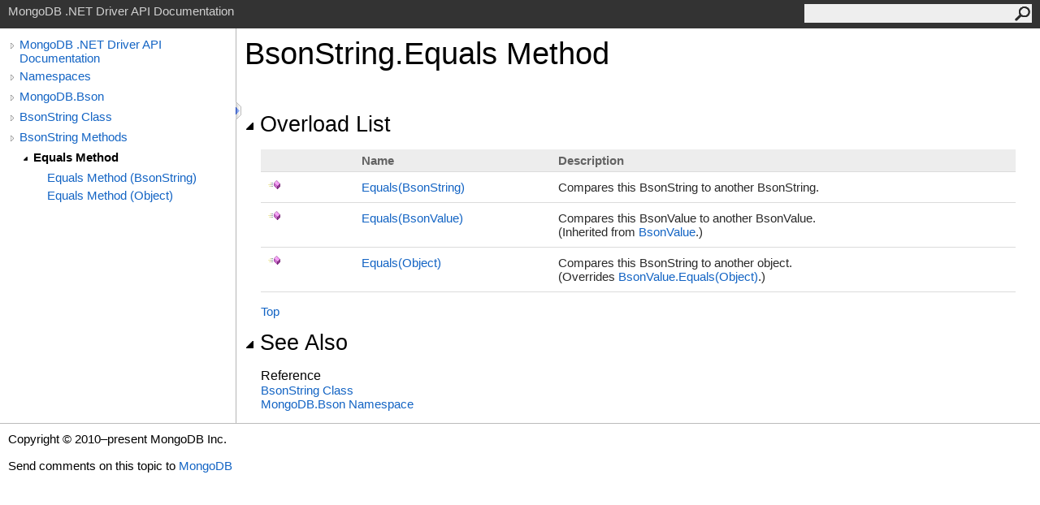

--- FILE ---
content_type: text/html; charset=utf-8
request_url: https://mongodb.github.io/mongo-csharp-driver/2.15/apidocs/html/Overload_MongoDB_Bson_BsonString_Equals.htm
body_size: 1975
content:
<html><head><meta http-equiv="X-UA-Compatible" content="IE=edge" /><link rel="shortcut icon" href="../icons/favicon.ico" /><link rel="stylesheet" type="text/css" href="../styles/branding.css" /><link rel="stylesheet" type="text/css" href="../styles/branding-en-US.css" /><script type="text/javascript" src="../scripts/branding.js"> </script><meta http-equiv="Content-Type" content="text/html; charset=UTF-8" /><title>BsonString.Equals Method </title><meta name="Language" content="en-us" /><meta name="System.Keywords" content="Equals method" /><meta name="System.Keywords" content="BsonString.Equals method" /><meta name="Microsoft.Help.F1" content="MongoDB.Bson.BsonString.Equals" /><meta name="Microsoft.Help.Id" content="Overload:MongoDB.Bson.BsonString.Equals" /><meta name="Microsoft.Help.ContentType" content="Reference" /><meta name="BrandingAware" content="true" /><meta name="container" content="MongoDB.Bson" /><meta name="file" content="Overload_MongoDB_Bson_BsonString_Equals" /><meta name="guid" content="Overload_MongoDB_Bson_BsonString_Equals" /><link rel="stylesheet" type="text/css" href="../styles/branding-Website.css" /><script type="text/javascript" src="../scripts/jquery-3.5.1.min.js"></script><script type="text/javascript" src="../scripts/branding-Website.js"></script><script type="text/javascript" src="../scripts/clipboard.min.js"></script></head><body onload="OnLoad('cs')"><input type="hidden" id="userDataCache" class="userDataStyle" /><div class="pageHeader" id="PageHeader">MongoDB .NET Driver API Documentation<form id="SearchForm" method="get" action="#" onsubmit="javascript:TransferToSearchPage(); return false;"><input id="SearchTextBox" type="text" maxlength="200" /><button id="SearchButton" type="submit"></button></form></div><div class="pageBody"><div class="leftNav" id="leftNav"><div id="tocNav"><div class="toclevel0" data-toclevel="0"><a class="tocCollapsed" onclick="javascript: Toggle(this);" href="#!" /><a data-tochassubtree="true" href="../html/R_Project_CSharpDriverDocs.htm" title="MongoDB .NET Driver API Documentation" tocid="roottoc">MongoDB .NET Driver API Documentation</a></div><div class="toclevel0" data-toclevel="0"><a class="tocCollapsed" onclick="javascript: Toggle(this);" href="#!" /><a data-tochassubtree="true" href="../html/R_Project_CSharpDriverDocs.htm" title="Namespaces" tocid="R_Project_CSharpDriverDocs">Namespaces</a></div><div class="toclevel0" data-toclevel="0"><a class="tocCollapsed" onclick="javascript: Toggle(this);" href="#!" /><a data-tochassubtree="true" href="../html/N_MongoDB_Bson.htm" title="MongoDB.Bson" tocid="N_MongoDB_Bson">MongoDB.Bson</a></div><div class="toclevel0" data-toclevel="0"><a class="tocCollapsed" onclick="javascript: Toggle(this);" href="#!" /><a data-tochassubtree="true" href="../html/T_MongoDB_Bson_BsonString.htm" title="BsonString Class" tocid="T_MongoDB_Bson_BsonString">BsonString Class</a></div><div class="toclevel0" data-toclevel="0"><a class="tocCollapsed" onclick="javascript: Toggle(this);" href="#!" /><a data-tochassubtree="true" href="../html/Methods_T_MongoDB_Bson_BsonString.htm" title="BsonString Methods" tocid="Methods_T_MongoDB_Bson_BsonString">BsonString Methods</a></div><div class="toclevel1 current" data-toclevel="1" data-childrenloaded="true"><a class="tocExpanded" onclick="javascript: Toggle(this);" href="#!" /><a data-tochassubtree="true" href="../html/Overload_MongoDB_Bson_BsonString_Equals.htm" title="Equals Method " tocid="Overload_MongoDB_Bson_BsonString_Equals">Equals Method </a></div><div class="toclevel2" data-toclevel="2"><a data-tochassubtree="false" href="../html/M_MongoDB_Bson_BsonString_Equals.htm" title="Equals Method (BsonString)" tocid="M_MongoDB_Bson_BsonString_Equals">Equals Method (BsonString)</a></div><div class="toclevel2" data-toclevel="2"><a data-tochassubtree="false" href="../html/M_MongoDB_Bson_BsonString_Equals_1.htm" title="Equals Method (Object)" tocid="M_MongoDB_Bson_BsonString_Equals_1">Equals Method (Object)</a></div></div><div id="tocResizableEW" onmousedown="OnMouseDown(event);"></div><div id="TocResize" class="tocResize"><img id="ResizeImageIncrease" src="../icons/TocOpen.gif" onclick="OnIncreaseToc()" alt="Click or drag to resize" title="Click or drag to resize" /><img id="ResizeImageReset" src="../icons/TocClose.gif" style="display:none" onclick="OnResetToc()" alt="Click or drag to resize" title="Click or drag to resize" /></div></div><div class="topicContent" id="TopicContent"><table class="titleTable"><tr><td class="titleColumn"><h1>BsonString<span id="LSTEF0081B1_0"></span><script type="text/javascript">AddLanguageSpecificTextSet("LSTEF0081B1_0?cpp=::|nu=.");</script>Equals Method </h1></td></tr></table><span class="introStyle"></span> <div class="collapsibleAreaRegion"><span class="collapsibleRegionTitle" onclick="SectionExpandCollapse('ID0RB')" onkeypress="SectionExpandCollapse_CheckKey('ID0RB', event)" tabindex="0"><img id="ID0RBToggle" class="collapseToggle" src="../icons/SectionExpanded.png" />Overload List</span></div><div id="ID0RBSection" class="collapsibleSection"><table class="members" id="overloadMembersList"><tr><th class="iconColumn">
								 
							</th><th>Name</th><th>Description</th></tr><tr data="public;declared;notNetfw;"><td><img src="../icons/pubmethod.gif" alt="Public method" title="Public method" /></td><td><a href="M_MongoDB_Bson_BsonString_Equals.htm">Equals(BsonString)</a></td><td><div class="summary">
            Compares this BsonString to another BsonString.
            </div></td></tr><tr data="public;inherited;notNetfw;"><td><img src="../icons/pubmethod.gif" alt="Public method" title="Public method" /></td><td><a href="M_MongoDB_Bson_BsonValue_Equals.htm">Equals(BsonValue)</a></td><td><div class="summary">
            Compares this BsonValue to another BsonValue.
            </div> (Inherited from <a href="T_MongoDB_Bson_BsonValue.htm">BsonValue</a>.)</td></tr><tr data="public;declared;notNetfw;"><td><img src="../icons/pubmethod.gif" alt="Public method" title="Public method" /></td><td><a href="M_MongoDB_Bson_BsonString_Equals_1.htm">Equals(Object)</a></td><td><div class="summary">
            Compares this BsonString to another object.
            </div> (Overrides <a href="M_MongoDB_Bson_BsonValue_Equals_1.htm">BsonValue<span id="LSTEF0081B1_1"></span><script type="text/javascript">AddLanguageSpecificTextSet("LSTEF0081B1_1?cs=.|vb=.|cpp=::|nu=.|fs=.");</script>Equals(Object)</a>.)</td></tr></table><a href="#PageHeader">Top</a></div><div class="collapsibleAreaRegion" id="seeAlsoSection"><span class="collapsibleRegionTitle" onclick="SectionExpandCollapse('ID1RB')" onkeypress="SectionExpandCollapse_CheckKey('ID1RB', event)" tabindex="0"><img id="ID1RBToggle" class="collapseToggle" src="../icons/SectionExpanded.png" />See Also</span></div><div id="ID1RBSection" class="collapsibleSection"><h4 class="subHeading">Reference</h4><div class="seeAlsoStyle"><a href="T_MongoDB_Bson_BsonString.htm">BsonString Class</a></div><div class="seeAlsoStyle"><a href="N_MongoDB_Bson.htm">MongoDB.Bson Namespace</a></div></div></div></div><div id="pageFooter" class="pageFooter"><p>Copyright © 2010–present MongoDB Inc.</p><div class="feedbackLink">Send comments on this topic to
        <a id="HT_MailLink" href="mailto:dotnet-driver%40mongodb.com?Subject=MongoDB%20.NET%20Driver%20API%20Documentation">MongoDB</a></div>
        <script type="text/javascript">
        var HT_mailLink = document.getElementById("HT_MailLink");
        var HT_mailLinkText = HT_mailLink.innerHTML;
        HT_mailLink.href += ": " + document.title + "\u0026body=" + encodeURIComponent("Your feedback is used to improve the documentation and the product. Your e-mail address will not be used for any other purpose and is disposed of after the issue you report is resolved. While working to resolve the issue that you report, you may be contacted via e-mail to get further details or clarification on the feedback you sent. After the issue you report has been addressed, you may receive an e-mail to let you know that your feedback has been addressed.");
        HT_mailLink.innerHTML = HT_mailLinkText;
        </script> </div></body></html>